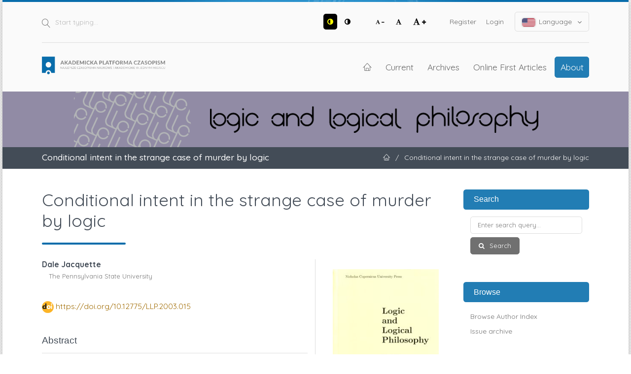

--- FILE ---
content_type: text/html; charset=utf-8
request_url: https://apcz.umk.pl/LLP/article/view/LLP.2003.015
body_size: 8727
content:
<!DOCTYPE html>
<html lang="en-US" xml:lang="en-US">
<head>
	<meta charset="utf-8">
	<meta name="viewport" content="width=device-width, initial-scale=1.0">
	<title>
		Conditional intent in the strange case of murder by logic
							| Logic and Logical Philosophy
			</title>

	
<link rel="preconnect" href="https://fonts.gstatic.com">
<link href="https://fonts.googleapis.com/css2?family=Quicksand:wght@400..700&display=swap" rel="stylesheet"> 
<meta name="generator" content="Open Journal Systems 3.3.0.19">
<link rel="schema.DC" href="http://purl.org/dc/elements/1.1/" />
<meta name="DC.Creator.PersonalName" content="Dale Jacquette"/>
<meta name="DC.Date.created" scheme="ISO8601" content="2003-11-23"/>
<meta name="DC.Date.dateSubmitted" scheme="ISO8601" content="2013-08-23"/>
<meta name="DC.Date.issued" scheme="ISO8601" content="2003-11-23"/>
<meta name="DC.Date.modified" scheme="ISO8601" content="2015-09-07"/>
<meta name="DC.Description" xml:lang="en" content="The concept of conditional intent is pervasive in practical reasoning and action. Although conditional intent has not received the detailed attention it deserves, it is worth remarking that much if not most of the intentions we formulate and on the basis of which we act or try to act are conditional in logical form."/>
<meta name="DC.Format" scheme="IMT" content="application/pdf"/>
<meta name="DC.Identifier" content="LLP.2003.015"/>
<meta name="DC.Identifier.pageNumber" content="301-316"/>
<meta name="DC.Identifier.DOI" content="10.12775/LLP.2003.015"/>
<meta name="DC.Identifier.URI" content="https://apcz.umk.pl/LLP/article/view/LLP.2003.015"/>
<meta name="DC.Language" scheme="ISO639-1" content="en"/>
<meta name="DC.Rights" content="Copyright (c) 2017 Logic and Logical Philosophy"/>
<meta name="DC.Rights" content=""/>
<meta name="DC.Source" content="Logic and Logical Philosophy"/>
<meta name="DC.Source.ISSN" content="2300-9802"/>
<meta name="DC.Source.Issue" content="11-12"/>
<meta name="DC.Source.URI" content="https://apcz.umk.pl/LLP"/>
<meta name="DC.Title" content="Conditional intent in the strange case of murder by logic"/>
<meta name="DC.Type" content="Text.Serial.Journal"/>
<meta name="DC.Type" xml:lang="en" content=""/>
<meta name="DC.Type.articleType" content="Articles"/>
<meta name="gs_meta_revision" content="1.1"/>
<meta name="citation_journal_title" content="Logic and Logical Philosophy"/>
<meta name="citation_journal_abbrev" content="LLP"/>
<meta name="citation_issn" content="2300-9802"/> 
<meta name="citation_author" content="Dale Jacquette"/>
<meta name="citation_author_institution" content="The Pennsylvania State University"/>
<meta name="citation_title" content="Conditional intent in the strange case of murder by logic"/>
<meta name="citation_language" content="en"/>
<meta name="citation_date" content="2003/11/23"/>
<meta name="citation_issue" content="11-12"/>
<meta name="citation_firstpage" content="301"/>
<meta name="citation_lastpage" content="316"/>
<meta name="citation_doi" content="10.12775/LLP.2003.015"/>
<meta name="citation_abstract_html_url" content="https://apcz.umk.pl/LLP/article/view/LLP.2003.015"/>
<meta name="citation_pdf_url" content="https://apcz.umk.pl/LLP/article/download/LLP.2003.015/1462"/>
<meta name="citation_reference" content="David H. Sanford, If P, Then Q: Conditionals and the Foundations of Reasoning (London: Routledge, 1989), especially pp. 87–100 in the chapter on ‘Belief and Probability’."/>
<meta name="citation_reference" content="E.W. Adams, ‘Probability and the Logic of Conditionals’, in Aspects of Inductive Inference, edited by Patrick Suppes and Jaakko Hintikka (Amsterdam: North-Holland, 1968), pp. 265–316."/>
<meta name="citation_reference" content="Alan Gibbard, ‘Indicative Conditionals and Conditional Probability’, in Ifs: Conditionals, Belief, Decision, Chance, and Time, edited by W. L. Harper, Robert Stalnaker, and C.T. Pearce, Dordrecht: Reidel Publishing, 1981, pp. 253–256."/>
	<link rel="stylesheet" href="https://apcz.umk.pl/LLP/$$$call$$$/page/page/css?name=stylesheet" type="text/css" /><link rel="stylesheet" href="https://apcz.umk.pl/lib/pkp/styles/fontawesome/fontawesome.css?v=3.3.0.19" type="text/css" /><link rel="stylesheet" href="https://apcz.umk.pl/plugins/themes/netCreateBTheme/assets/vendor/bootstrap-4.6.0/bootstrap.min.css?v=3.3.0.19" type="text/css" /><link rel="stylesheet" href="https://apcz.umk.pl/plugins/themes/netCreateBTheme/assets/vendor/linearicons-free-v1.0.0/style.min.css?v=3.3.0.19" type="text/css" /><link rel="stylesheet" href="https://apcz.umk.pl/plugins/themes/netCreateBTheme/assets/css/theme.css?v=3.3.0.19" type="text/css" /><link rel="stylesheet" href="https://apcz.umk.pl/plugins/themes/netCreateJournalBTheme/assets/css/theme.css?v=3.3.0.19" type="text/css" /><style type="text/css">#headerImage { display: block; background-color: #918BA5; }</style><style type="text/css">#headerImage { display: block; background-image: url("https://apcz.umk.pl/public/journals/52/pageHeaderLogoImage_en_US.png"); }</style><link rel="stylesheet" href="https://apcz.umk.pl/plugins/generic/citations/css/citations.css?v=3.3.0.19" type="text/css" /><link rel="stylesheet" href="https://apcz.umk.pl/plugins/generic/orcidProfile/css/orcidProfile.css?v=3.3.0.19" type="text/css" /><link rel="stylesheet" href="https://apcz.umk.pl/plugins/generic/netCreatePublicationPage/assets/css/main.css?v=3.3.0.19" type="text/css" />
</head>
<body class="d-flex flex-column pkp_page_article pkp_op_view has_site_logo" dir="ltr">

    <div class="flex-shrink-0 flex-grow-1 d-flex flex-column pkp_structure_page" id="container">

                
<nav class="sr-only-nav" aria-label="Jump to content links">
    <a class="sr-only sr-only-focusable" href="#pkp_content_main">Skip to main content</a>
    <a class="sr-only sr-only-focusable" href="#navbar">Skip to main navigation menu</a>
        <a class="sr-only sr-only-focusable" href="#pkp_content_footer">Skip to site footer</a>
</nav>

        <header class="container" id="headerDefault" role="banner">
            <div class="row">
                <div class="col-12">
                    <div class="d-flex justify-content-between top-menu">

                        <div id="topSearch">
                            <form method="post" action="https://apcz.umk.pl/LLP/search/search" role="search">
                                <label for="topSearch_query" class="sr-only">Start typing</label>
                                <button type="submit" class="button">
                                    <i class="lnr lnr-magnifier"></i>
                                    <span class="sr-only">Search</span>
                                </button>
                                <input type="text" onclick="this.value = '';" name="query" id="topSearch_query" size="15" maxlength="255" required placeholder="Start typing..." class="field" />
                            </form>
                        </div>

                        <div id="topMenuWrapper" class="d-sm-flex">
                            <ul class="pkp_nav_list accessibility-menu" id="topMenuAccesibility">
                                <li class="style">
                                    <button type="button" class="style_contrast" title="##plugins.themes.netCreateBTheme.menu.accessibility.style.contrast##">
                                        <i class="fa fa-adjust"></i>
                                    </button>
                                    <button type="button" class="style_normal" title="##plugins.themes.netCreateBTheme.menu.accessibility.style.normal##">
                                        <i class="fa fa-adjust"></i>
                                    </button>
                                </li>
                                <li class="font-size">
                                    <button type="button" class="font-size_decrease" title="Decrease font size">
                                        <i class="fa fa-font"></i>
                                        <i class="fa fa-minus"></i>
                                    </button>
                                    <button type="button" class="font-size_normal" title="Set normal font size">
                                        <i class="fa fa-font"></i>
                                    </button>
                                    <button type="button" class="font-size_increase" title="Increase font size">
                                        <i class="fa fa-font"></i>
                                        <i class="fa fa-plus"></i>
                                    </button>
                                </li>
                            </ul>
                            <div class="d-none d-sm-flex">
                                	<ul id="" class=" pkp_nav_list">
						

								<li class="">
				<a href="https://apcz.umk.pl/LLP/user/register">
					Register
				</a>
							</li>
								<li class="">
				<a href="https://apcz.umk.pl/LLP/login">
					Login
				</a>
							</li>
									
						
	</ul>

                                                                    <ul class="pkp_nav_list language-menu">
                                        <li>
                                            <a href="https://apcz.umk.pl/LLP/index#language-dropdown">
                                                <i class="ico-locale ico-locale-en_US"></i>
                                                Language
                                                <i class="fa fa-angle-down dropdown-ico"></i>
                                            </a>
                                            <ul id="language-dropdown">
                                                                                                    <li class=" current" lang="en-US">
                                                        <a href="https://apcz.umk.pl/LLP/user/setLocale/en_US?source=%2FLLP%2Farticle%2Fview%2FLLP.2003.015">
                                                            <i class="ico-locale ico-locale-en_US"></i>
                                                            English
                                                        </a>
                                                    </li>
                                                                                                    <li class="" lang="pl-PL">
                                                        <a href="https://apcz.umk.pl/LLP/user/setLocale/pl_PL?source=%2FLLP%2Farticle%2Fview%2FLLP.2003.015">
                                                            <i class="ico-locale ico-locale-pl_PL"></i>
                                                            Język Polski
                                                        </a>
                                                    </li>
                                                                                            </ul>
                                        </li>
                                    </ul>
                                                            </div>
                        </div>

                    </div>
                    <div class="d-flex justify-content-between align-items-center align-items-lg-stretch main-menu">

                        <a href="https://apcz.umk.pl/" title="Home" class="logo"></a>

                                                <nav id="navbar">
    <div id="navbarToggleWrapper">
        <div class="container-fluid">
            <ul class="menu">
                <li>
                    <a href="" type="button" id="navbarToggle">
                        <span>
                            <span></span>
                            <span></span>
                            <span></span>
                            <span></span>
                        </span>
                        <b>Menu</b>
                    </a>
                </li>
            </ul>
        </div>
    </div>
    <div id="navbarMenuWrapper">
        <div class="container-md d-flex flex-column flex-sm-row justify-content-center justify-content-sm-end align-items-center align-content-lg-start">
                        	<ul id="navbarMenu" class="pkp_navigation_main longmenu pkp_nav_list">
						<li class="home-link">
        <a href="https://apcz.umk.pl/LLP" title="Home" class="homelink">
        <i class="lnr lnr-home"></i>
        <span class="sr-only">Home</span>
    </a>
</li>

								<li class="primary">
				<a href="https://apcz.umk.pl/LLP/issue/current">
					Current
				</a>
							</li>
								<li class="primary">
				<a href="https://apcz.umk.pl/LLP/issue/archive">
					Archives
				</a>
							</li>
								<li class="primary">
				<a href="https://apcz.umk.pl/LLP/issue/toc/267">
					Online First Articles
				</a>
							</li>
															<li class="primary">
				<a href="https://apcz.umk.pl/LLP/about">
					About
				</a>
									<ul>
																					<li class="primary">
									<a href="https://apcz.umk.pl/LLP/about">
										About the Journal
									</a>
								</li>
																												<li class="primary">
									<a href="https://apcz.umk.pl/LLP/about/submissions">
										Submissions
									</a>
								</li>
																												<li class="primary">
									<a href="https://apcz.umk.pl/LLP/about/editorialTeam">
										Editorial Team
									</a>
								</li>
																												<li class="primary">
									<a href="https://apcz.umk.pl/LLP/Rada">
										Advisory Board
									</a>
								</li>
																												<li class="primary">
									<a href="https://apcz.umk.pl/LLP/proces_recenzji">
										Peer Review Process
									</a>
								</li>
																												<li class="primary">
									<a href="https://apcz.umk.pl/LLP/Komitet">
										Logic and Logical Philosophy Committee
									</a>
								</li>
																												<li class="primary">
									<a href="https://apcz.umk.pl/LLP/open_access">
										Open Access Policy
									</a>
								</li>
																												<li class="primary">
									<a href="https://apcz.umk.pl/LLP/about/privacy">
										Privacy Statement
									</a>
								</li>
																												<li class="primary">
									<a href="https://apcz.umk.pl/LLP/about/contact">
										Contact
									</a>
								</li>
																		</ul>
							</li>
		
						
	</ul>

        </div>
        <div id="navbarMenuAdditionalWrapperLower">
            <div class="container-fluid">
                	<ul id="apczMenuList" class="pkp_navigation_user pkp_nav_list">
						

								<li class="profile">
				<a href="https://apcz.umk.pl/LLP/user/register">
					Register
				</a>
							</li>
								<li class="profile">
				<a href="https://apcz.umk.pl/LLP/login">
					Login
				</a>
							</li>
									
						
	</ul>

                                    <ul class="pkp_navigation_language pkp_nav_list">
                        <li class="language-title">
                            <div class="mt-4">Language:</div>
                        </li>
                                                    <li class="profile locale_en_US current" lang="en-US">
                                <a href="https://apcz.umk.pl/LLP/user/setLocale/en_US?source=%2FLLP%2Farticle%2Fview%2FLLP.2003.015">
                                    <i class="ico-locale ico-locale-en_US"></i>
                                    English
                                </a>
                            </li>
                                                    <li class="profile locale_pl_PL" lang="pl-PL">
                                <a href="https://apcz.umk.pl/LLP/user/setLocale/pl_PL?source=%2FLLP%2Farticle%2Fview%2FLLP.2003.015">
                                    <i class="ico-locale ico-locale-pl_PL"></i>
                                    Język Polski
                                </a>
                            </li>
                                            </ul>
                            </div>
        </div>
    </div>
</nav>
                    </div>
                </div>
            </div>
        </header>

                                    <a href="https://apcz.umk.pl/LLP/index" title="Home" id="headerImage">
                    <h1 class="sr-only">Logic and Logical Philosophy</h1>
                </a>
                    
                
                                                                                                                                            <div class="breadcrumbs-main" role="navigation">
                    <div class="container">
                        <div class="row">
                                                        <div class="col-12 col-md-6 order-2 order-md-1">
                                <div class="h5 m-0 text-center text-md-left">
                                    Conditional intent in the strange case of murder by logic
                                </div>
                            </div>
                                                                                    <div class="col-12 col-md-6 pb-4 pb-md-0 order-1 order-md-2">
                                <div class="m-0 text-center text-md-right">
                                    <ul>
                                                                                    <li>
                                                <a href="https://apcz.umk.pl/LLP/index">
                                                    <i class="lnr lnr-home"></i>
                                                    <span class="sr-only">Home</span>
                                                </a>
                                            </li>
                                                                                        <li class="sep">/</li>
                                            <li>
                                                Conditional intent in the strange case of murder by logic
                                            </li>
                                                                            </ul>
                                </div>
                            </div>
                                                    </div>
                    </div>
                </div>
                    
        <main role="main">

                        <div id="body" class="flex-shrink-0 flex-grow-1  breadcrumbs-main-visible">
                <div class="container py-5">
                    <div class="row">
                        <div class="col">
                            <div id="pkp_content_main"></div>
            
<div class="page page_article">
			<nav class="cmp_breadcrumbs" role="navigation" aria-label="You are here:">
	<ol>
		<li>
			<a href="https://apcz.umk.pl/LLP/index">
				Home
			</a>
			<span class="separator">/</span>
		</li>
		<li>
			<a href="https://apcz.umk.pl/LLP/issue/archive">
				Archives
			</a>
			<span class="separator">/</span>
		</li>
					<li>
				<a href="https://apcz.umk.pl/LLP/issue/view/163">
					No. 11-12 (2003)
				</a>
				<span class="separator">/</span>
			</li>
				<li class="current" aria-current="page">
			<span aria-current="page">
									Articles
							</span>
		</li>
	</ol>
</nav>
	
		  	 <article class="article-details obj_article_details">

		
	<div class="h0 h_with_underline">
		<h1 class="page_title">
			Conditional intent in the strange case of murder by logic
		</h1>

			</div>

	<div class="row entry-wrapper">
		<div class="col-12 col-sm-8 main_entry">

							<section class="item authors">
					<h2 class="pkp_screen_reader">Authors</h2>
					<ul class="authors">
											<li>
							<span class="name">
								Dale Jacquette
							</span>
															<span class="affiliation">
									The Pennsylvania State University
																	</span>
																				</li>
										</ul>
				</section>
			
																												<section class="item doi">
						<h2 class="label">
														DOI:
						</h2>
						<span class="value">
							<a href="https://doi.org/10.12775/LLP.2003.015">
								https://doi.org/10.12775/LLP.2003.015
							</a>
						</span>
					</section>
							
						
										<section class="item abstract">
					<h2 class="label">Abstract</h2>
					The concept of conditional intent is pervasive in practical reasoning and action. Although conditional intent has not received the detailed attention it deserves, it is worth remarking that much if not most of the intentions we formulate and on the basis of which we act or try to act are conditional in logical form.
				</section>
			
			

																			
										<section class="item references">
					<h2 class="label">
						References
					</h2>
					<div class="value">
																					<p>David H. Sanford, If P, Then Q: Conditionals and the Foundations of Reasoning (London: Routledge, 1989), especially pp. 87–100 in the chapter on ‘Belief and Probability’. </p>
															<p>E.W. Adams, ‘Probability and the Logic of Conditionals’, in Aspects of Inductive Inference, edited by Patrick Suppes and Jaakko Hintikka (Amsterdam: North-Holland, 1968), pp. 265–316. </p>
															<p>Alan Gibbard, ‘Indicative Conditionals and Conditional Probability’, in Ifs: Conditionals, Belief, Decision, Chance, and Time, edited by W. L. Harper, Robert Stalnaker, and C.T. Pearce, Dordrecht: Reidel Publishing, 1981, pp. 253–256. </p>
																		</div>
				</section>
			
		</div><!-- .main_entry -->

		<div class="col-12 col-sm-4 entry_details">

										<div class="item cover_image">
					<div class="sub_item">
													<a href="https://apcz.umk.pl/LLP/issue/view/163">
								<img src="https://apcz.umk.pl/public/journals/52/cover_issue_163_en_US.jpg" alt="Logic and Logical Philosophy">
							</a>
											</div>
				</div>
			
										<div class="item galleys">
					<h2 class="pkp_screen_reader">
						Downloads
					</h2>
					<ul class="value galleys_links">
													<li>
								
	
							

<a class="obj_galley_link pdf" href="https://apcz.umk.pl/LLP/article/view/LLP.2003.015/1462">

		
	PDF

	</a>
							</li>
											</ul>
				</div>
						
			

						<div class="item published">
				<section class="sub_item">
					<h2 class="label">
						Published
					</h2>
					<div class="value">
																			<span>2003-11-23</span>
																	</div>
				</section>
							</div>
			
										<div class="item citation">
					<section class="sub_item citation_display">
						<h2 class="label">
							How to Cite
						</h2>
						<div class="value">
							<div id="citationOutput" role="region" aria-live="polite">
								<div class="csl-bib-body">
  <div class="csl-entry"><div class="csl-left-margin">1. </div><div class="csl-right-inline">JACQUETTE, Dale. Conditional intent in the strange case of murder by logic. <i>Logic and Logical Philosophy</i>. Online. 23 November 2003. No. 11-12, pp. 301-316. [Accessed 14 January 2026]. DOI 10.12775/LLP.2003.015. </div></div>
</div>
							</div>
							<div class="citation_formats">
								<button class="cmp_button citation_formats_button" aria-controls="cslCitationFormats" aria-expanded="false" data-csl-dropdown="true">
									More Citation Formats
								</button>
								<div id="cslCitationFormats" class="citation_formats_list" aria-hidden="true">
									<ul class="citation_formats_styles">
																					<li>
												<a
													aria-controls="citationOutput"
													href="https://apcz.umk.pl/LLP/citationstylelanguage/get/iso690-numeric-en?submissionId=1516&amp;publicationId=1412"
													data-load-citation
													data-json-href="https://apcz.umk.pl/LLP/citationstylelanguage/get/iso690-numeric-en?submissionId=1516&amp;publicationId=1412&amp;return=json"
												>
													ISO 690
												</a>
											</li>
																					<li>
												<a
													aria-controls="citationOutput"
													href="https://apcz.umk.pl/LLP/citationstylelanguage/get/acm-sig-proceedings?submissionId=1516&amp;publicationId=1412"
													data-load-citation
													data-json-href="https://apcz.umk.pl/LLP/citationstylelanguage/get/acm-sig-proceedings?submissionId=1516&amp;publicationId=1412&amp;return=json"
												>
													ACM
												</a>
											</li>
																					<li>
												<a
													aria-controls="citationOutput"
													href="https://apcz.umk.pl/LLP/citationstylelanguage/get/acs-nano?submissionId=1516&amp;publicationId=1412"
													data-load-citation
													data-json-href="https://apcz.umk.pl/LLP/citationstylelanguage/get/acs-nano?submissionId=1516&amp;publicationId=1412&amp;return=json"
												>
													ACS
												</a>
											</li>
																					<li>
												<a
													aria-controls="citationOutput"
													href="https://apcz.umk.pl/LLP/citationstylelanguage/get/apa?submissionId=1516&amp;publicationId=1412"
													data-load-citation
													data-json-href="https://apcz.umk.pl/LLP/citationstylelanguage/get/apa?submissionId=1516&amp;publicationId=1412&amp;return=json"
												>
													APA
												</a>
											</li>
																					<li>
												<a
													aria-controls="citationOutput"
													href="https://apcz.umk.pl/LLP/citationstylelanguage/get/associacao-brasileira-de-normas-tecnicas?submissionId=1516&amp;publicationId=1412"
													data-load-citation
													data-json-href="https://apcz.umk.pl/LLP/citationstylelanguage/get/associacao-brasileira-de-normas-tecnicas?submissionId=1516&amp;publicationId=1412&amp;return=json"
												>
													ABNT
												</a>
											</li>
																					<li>
												<a
													aria-controls="citationOutput"
													href="https://apcz.umk.pl/LLP/citationstylelanguage/get/chicago-author-date?submissionId=1516&amp;publicationId=1412"
													data-load-citation
													data-json-href="https://apcz.umk.pl/LLP/citationstylelanguage/get/chicago-author-date?submissionId=1516&amp;publicationId=1412&amp;return=json"
												>
													Chicago
												</a>
											</li>
																					<li>
												<a
													aria-controls="citationOutput"
													href="https://apcz.umk.pl/LLP/citationstylelanguage/get/harvard-cite-them-right?submissionId=1516&amp;publicationId=1412"
													data-load-citation
													data-json-href="https://apcz.umk.pl/LLP/citationstylelanguage/get/harvard-cite-them-right?submissionId=1516&amp;publicationId=1412&amp;return=json"
												>
													Harvard
												</a>
											</li>
																					<li>
												<a
													aria-controls="citationOutput"
													href="https://apcz.umk.pl/LLP/citationstylelanguage/get/ieee?submissionId=1516&amp;publicationId=1412"
													data-load-citation
													data-json-href="https://apcz.umk.pl/LLP/citationstylelanguage/get/ieee?submissionId=1516&amp;publicationId=1412&amp;return=json"
												>
													IEEE
												</a>
											</li>
																					<li>
												<a
													aria-controls="citationOutput"
													href="https://apcz.umk.pl/LLP/citationstylelanguage/get/modern-language-association?submissionId=1516&amp;publicationId=1412"
													data-load-citation
													data-json-href="https://apcz.umk.pl/LLP/citationstylelanguage/get/modern-language-association?submissionId=1516&amp;publicationId=1412&amp;return=json"
												>
													MLA
												</a>
											</li>
																					<li>
												<a
													aria-controls="citationOutput"
													href="https://apcz.umk.pl/LLP/citationstylelanguage/get/turabian-fullnote-bibliography?submissionId=1516&amp;publicationId=1412"
													data-load-citation
													data-json-href="https://apcz.umk.pl/LLP/citationstylelanguage/get/turabian-fullnote-bibliography?submissionId=1516&amp;publicationId=1412&amp;return=json"
												>
													Turabian
												</a>
											</li>
																					<li>
												<a
													aria-controls="citationOutput"
													href="https://apcz.umk.pl/LLP/citationstylelanguage/get/vancouver?submissionId=1516&amp;publicationId=1412"
													data-load-citation
													data-json-href="https://apcz.umk.pl/LLP/citationstylelanguage/get/vancouver?submissionId=1516&amp;publicationId=1412&amp;return=json"
												>
													Vancouver
												</a>
											</li>
																			</ul>
																			<div class="label">
											Download Citation
										</div>
										<ul class="citation_formats_styles">
																							<li>
													<a href="https://apcz.umk.pl/LLP/citationstylelanguage/download/ris?submissionId=1516&amp;publicationId=1412">
														<span class="fa fa-download"></span>
														Endnote/Zotero/Mendeley (RIS)
													</a>
												</li>
																							<li>
													<a href="https://apcz.umk.pl/LLP/citationstylelanguage/download/bibtex?submissionId=1516&amp;publicationId=1412">
														<span class="fa fa-download"></span>
														BibTeX
													</a>
												</li>
																					</ul>
																	</div>
							</div>
						</div>
					</section>
				</div>
			
										<div class="item issue">

											<section class="sub_item">
							<h2 class="label">
								Issue
							</h2>
							<div class="value">
								<a class="title" href="https://apcz.umk.pl/LLP/issue/view/163">
									No. 11-12 (2003)
								</a>
							</div>
						</section>
					
											<section class="sub_item">
							<h2 class="label">
								Section
							</h2>
							<div class="value">
								Articles
							</div>
						</section>
					
									</div>
			
															
						
			<section class="item stats">
    <h3 class="label">
        Stats
    </h3>
    <div class="value">
        <p>
            Number of views and downloads: 560
            <br>
            Number of citations: 0
        </p>
    </div>
</section><div class="item citations-container" data-image-path="https://apcz.umk.pl/plugins/generic/citations/images/" data-citations-url="https://apcz.umk.pl/LLP/citations/get?citationsId=10.12775%2FLLP.2003.015&amp;citationsShowList=&amp;citationsProvider=crossref"
     data-citations-provider="crossref" data-citations-total="" data-citations-list=""
     data-show-google="0" data-show-pmc="0">
	<div id="citations-loader"></div>
	<div class="citations-count">
		<div class="citations-count-crossref">
			<img class="img-fluid" src="https://apcz.umk.pl/plugins/generic/citations/images/crossref.png" alt="Crossref"/>
			<div class="badge_total"></div>
		</div>
		<div class="citations-count-scopus">
			<img src="https://apcz.umk.pl/plugins/generic/citations/images/scopus.png" alt="Scopus"/>
			<br/>
			<span class="badge_total"></span>
		</div>
		<div class="citations-count-google">
			<a href="https://scholar.google.com/scholar?q=10.12775/LLP.2003.015" target="_blank" rel="noreferrer">
				<img src="https://apcz.umk.pl/plugins/generic/citations/images/scholar.png" alt="Google Scholar"/>
			</a>
		</div>
		<div class="citations-count-pmc">
			<a href="http://europepmc.org/search?scope=fulltext&query=(REF:10.12775/LLP.2003.015)" target="_blank" rel="noreferrer">
				<img src="https://apcz.umk.pl/plugins/generic/citations/images/pmc.png" alt="Europe PMC"/>
				<br/>
				<span class="badge_total"></span>
			</a>
		</div>
	</div>
	<div class="citations-list"></div>
    </div>


		</div><!-- .entry_details -->
	</div><!-- .row -->

</article>

	

</div><!-- .page -->

                        </div><!-- .col -->

                                                                                                                                        <div class="col-12 col-lg-3 pt-5 pt-lg-0 mt-5 mt-lg-0" id="sidebarWrapper">
                                    <div id="sidebar" class="pkp_structure_sidebar left" role="complementary" aria-label="Sidebar">
                                        <div id="rightSidebar">
                                            	<div class="pkp_block block_netcreatenavigationblockplugin" id="block_netcreatenavigationblockplugin">
		<h2 class="title">Search</h2>

		<div class="content">
			<form class="cmp_form block_netcreatenavigationblockplugin_form" id="block_netcreatenavigationblockplugin_form" method="post" action="https://apcz.umk.pl/LLP/search/search">

				<fieldset class="fields">
					<legend class="pkp_screen_reader">Search</legend>

					<div class="query">
						<label for="block_netcreatenavigationblockplugin_query">
							<span class="label pkp_screen_reader">
								Enter search query
							</span>
							<input type="text" name="query" id="block_netcreatenavigationblockplugin_query" value="" maxlength="90" required aria-required="true" placeholder="Enter search query...">
						</label>
					</div>

					<div class="buttons">
						<button type="submit" class="submit">
							Search
						</button>
					</div>

				</fieldset>

			</form>
		</div>

		<h2 class="title">Browse</h2>

		<div class="content">
			<ul>
				<li><a href="https://apcz.umk.pl/LLP/search/authors">Browse Author Index</a></li>
				<li><a href="https://apcz.umk.pl/LLP/issue/archive">Issue archive</a></li>
				
			</ul>
		</div>
	</div>
<div class="pkp_block block_netcreateuserblockplugin" id="block_netcreateuserblockplugin">
	<h2 class="title">
					User
			</h2>

	<div class="content">
					<form class="cmp_form block_netcreateuserblockplugin_form" id="block_netcreateuserblockplugin_form" method="post" action="https://apcz.umk.pl/LLP/login/signIn">

				<fieldset class="fields">
					<legend class="pkp_screen_reader">User</legend>

					<div class="user-username">
						<label for="block_netcreatenavigationblockplugin_username">
							<span class="label">
								Username
								<span class="required" aria-hidden="true" title="This field is required.">*</span>
								<span class="pkp_screen_reader">
									Required
								</span>
							</span>
							<input type="text" name="username" id="block_netcreatenavigationblockplugin_username" value="" maxlength="255" required aria-required="true" placeholder="Username...">
						</label>
					</div>

					<div class="user-password">
						<label for="block_netcreatenavigationblockplugin_password">
							<span class="label">
								Password
								<span class="required" aria-hidden="true" title="This field is required.">*</span>
								<span class="pkp_screen_reader">
									Required
								</span>
							</span>
							<input type="password" name="password" id="block_netcreatenavigationblockplugin_password" value="" maxlength="100" required aria-required="true" placeholder="Password...">
						</label>
					</div>

					<div class="user-remember checkbox">
						<label>
							<input type="checkbox" id="block_netcreatenavigationblockplugin_remember" name="remember" value="1" />
							<span class="label">
								Remember me
							</span>
						</label>
					</div>

					<div class="buttons">
						<button type="submit" class="submit">
							Login
						</button>
					</div>

				</fieldset>

			</form>
			</div>
</div>
<div class="pkp_block block_web_feed">
	<h2 class="title">Current Issue</h2>
	<div class="content">
		<ul>
			<li>
				<a href="https://apcz.umk.pl/LLP/gateway/plugin/WebFeedGatewayPlugin/atom">
					<img src="https://apcz.umk.pl/lib/pkp/templates/images/atom.svg" alt="Atom logo">
				</a>
			</li>
			<li>
				<a href="https://apcz.umk.pl/LLP/gateway/plugin/WebFeedGatewayPlugin/rss2">
					<img src="https://apcz.umk.pl/lib/pkp/templates/images/rss20_logo.svg" alt="RSS2 logo">
				</a>
			</li>
			<li>
				<a href="https://apcz.umk.pl/LLP/gateway/plugin/WebFeedGatewayPlugin/rss">
					<img src="https://apcz.umk.pl/lib/pkp/templates/images/rss10_logo.svg" alt="RSS1 logo">
				</a>
			</li>
		</ul>
	</div>
</div>
<div class="pkp_block block_information">
	<h2 class="title">Information</h2>
	<div class="content">
		<ul>
							<li>
					<a href="https://apcz.umk.pl/LLP/information/readers">
						For Readers
					</a>
				</li>
										<li>
					<a href="https://apcz.umk.pl/LLP/information/authors">
						For Authors
					</a>
				</li>
										<li>
					<a href="https://apcz.umk.pl/LLP/information/librarians">
						For Librarians
					</a>
				</li>
					</ul>
	</div>
</div>
	<div class="pkp_block block_netCreateNewsletterBlock">
		<h2 class="title">Newsletter</h2>
		<div class="content">

			<div class="cmp_form">

				<fieldset class="fields">

					<div class="buttons">
						<a class="cmp_button" href="https://apcz.umk.pl/LLP/newsletter/subscribe" style="margin-left: 0">
							Subscribe
						</a>

						<a href="https://apcz.umk.pl/LLP/newsletter/unsubscribe">
							Unsubscribe
						</a>
					</div>

				</fieldset>

			</div>

		</div>
	</div>
<div class="pkp_block block_language">
	<h2 class="title">
		Language
	</h2>

	<div class="content">
		<ul>
							<li class="locale_en_US current" lang="en-US">
					<a href="https://apcz.umk.pl/LLP/user/setLocale/en_US?source=%2FLLP%2Farticle%2Fview%2FLLP.2003.015">
						English
					</a>
				</li>
							<li class="locale_pl_PL" lang="pl-PL">
					<a href="https://apcz.umk.pl/LLP/user/setLocale/pl_PL?source=%2FLLP%2Farticle%2Fview%2FLLP.2003.015">
						Język Polski
					</a>
				</li>
					</ul>
	</div>
</div><!-- .block_language -->

                                        </div>
                                    </div><!-- #sidebar -->
                                </div>
                                                    
                    </div><!-- .row -->
                </div><!-- .container -->

                <!-- Separator -->
                <div class="py-4"></div>
            </div><!-- #body -->

        </main>


        <footer class="mt-auto pkp_structure_footer_wrapper" role="contentinfo">
            <div id="pkp_content_footer"></div>

            <div class="container pt-3" id="footerOjs">

    <a href="#container" class="btn-top">
        <i class="fa fa-angle-up"></i>
        <span class="sr-only">Up</span>
    </a>

    <div class="row">
        <div class="col py-5">

            <div class="row mb-5 pkp_footer_logo">
                <div class="col-12 col-sm-6 col-md-3">
                    <img src="https://apcz.umk.pl/plugins/themes/netCreateBTheme/assets/images/theme/logo.png" alt="" height="30">
                </div>
            </div>

            <div class="row">
                <div class="col-12 col-sm-6 col-md-3 text-center">
                                            <p class="h4">Akademicka Platforma Czasopism</p>
                                        <p>Najlepsze czasopisma naukowe i akademickie w jednym miejscu</p>
                    <p><a href="https://apcz.umk.pl/">apcz.umk.pl</a></p>
                </div>
                                <div class="col-12 col-sm-6 col-md-9 footer-partners mt-5 mt-sm-0">
                    <div class="pl-4">
                                                    <p class="h4 mb-4">Partners</p>
                        
                        

                        <div class="row row-cols-1 row-cols-sm-2 row-cols-md-3">
                            <div class="col">
                                <ul class="mb-0">
                                                                                                                                                            <li>
                                        <a href="https://apcz.umk.pl/index/partners/view/1" class="">
                                             Akademia Ignatianum w Krakowie
                                        </a>
                                    </li>
                                                                                                                                <li>
                                        <a href="https://apcz.umk.pl/index/partners/view/2" class="">
                                             Akademickie Towarzystwo Andragogiczne
                                        </a>
                                    </li>
                                                                                                                                <li>
                                        <a href="https://apcz.umk.pl/index/partners/view/3" class="">
                                             Fundacja Copernicus na rzecz Rozwoju Badań Naukowych
                                        </a>
                                    </li>
                                                                                                                                <li>
                                        <a href="https://apcz.umk.pl/index/partners/view/4" class="">
                                            Instytut Historii im. Tadeusza Manteuffla Polskiej Akademii Nauk
                                        </a>
                                    </li>
                                                                                                                                <li>
                                        <a href="https://apcz.umk.pl/index/partners/view/5" class="">
                                             Instytut Kultur Śródziemnomorskich i Orientalnych PAN
                                        </a>
                                    </li>
                                                                                                                                <li>
                                        <a href="https://apcz.umk.pl/index/partners/view/23" class="">
                                            Instytut Tomistyczny
                                        </a>
                                    </li>
                                                                                                                                <li>
                                        <a href="https://apcz.umk.pl/index/partners/view/6" class="">
                                             Karmelitański Instytut Duchowości w Krakowie
                                        </a>
                                    </li>
                                                                                                                                <li>
                                        <a href="https://apcz.umk.pl/index/partners/view/20" class="">
                                            Ministerstwo Kultury i Dziedzictwa Narodowego
                                        </a>
                                    </li>
                                                                                                                                    </ul>
                                    </div>
                                    <div class="col">
                                        <ul class="mb-0">
                                                                    <li>
                                        <a href="https://apcz.umk.pl/index/partners/view/7" class="">
                                            Państwowa Akademia Nauk Stosowanych w Krośnie
                                        </a>
                                    </li>
                                                                                                                                <li>
                                        <a href="https://apcz.umk.pl/index/partners/view/18" class="">
                                            Państwowa Akademia Nauk Stosowanych we Włocławku
                                        </a>
                                    </li>
                                                                                                                                <li>
                                        <a href="https://apcz.umk.pl/index/partners/view/8" class="">
                                             Państwowa Wyższa Szkoła Zawodowa im. Stanisława Pigonia w Krośnie
                                        </a>
                                    </li>
                                                                                                                                <li>
                                        <a href="https://apcz.umk.pl/index/partners/view/22" class="">
                                            Polska Fundacja Przemysłu Kosmicznego
                                        </a>
                                    </li>
                                                                                                                                <li>
                                        <a href="https://apcz.umk.pl/index/partners/view/9" class="">
                                             Polskie Towarzystwo Ekonomiczne
                                        </a>
                                    </li>
                                                                                                                                <li>
                                        <a href="https://apcz.umk.pl/index/partners/view/10" class="">
                                             Polskie Towarzystwo Ludoznawcze
                                        </a>
                                    </li>
                                                                                                                                <li>
                                        <a href="https://apcz.umk.pl/index/partners/view/11" class="">
                                             Towarzystwo Miłośników Torunia
                                        </a>
                                    </li>
                                                                                                                                <li>
                                        <a href="https://apcz.umk.pl/index/partners/view/12" class="">
                                             Towarzystwo Naukowe w Toruniu
                                        </a>
                                    </li>
                                                                                                                                <li>
                                        <a href="https://apcz.umk.pl/index/partners/view/13" class="">
                                             Uniwersytet im. Adama Mickiewicza w Poznaniu
                                        </a>
                                    </li>
                                                                                                                                    </ul>
                                    </div>
                                    <div class="col">
                                        <ul class="mb-0">
                                                                    <li>
                                        <a href="https://apcz.umk.pl/index/partners/view/21" class="">
                                            Uniwersytet Komisji Edukacji Narodowej w Krakowie
                                        </a>
                                    </li>
                                                                                                                                <li>
                                        <a href="https://apcz.umk.pl/index/partners/view/14" class="">
                                             Uniwersytet Mikołaja Kopernika
                                        </a>
                                    </li>
                                                                                                                                <li>
                                        <a href="https://apcz.umk.pl/index/partners/view/19" class="">
                                            Uniwersytet w Białymstoku
                                        </a>
                                    </li>
                                                                                                                                <li>
                                        <a href="https://apcz.umk.pl/index/partners/view/15" class="">
                                             Uniwersytet Warszawski
                                        </a>
                                    </li>
                                                                                                                                <li>
                                        <a href="https://apcz.umk.pl/index/partners/view/16" class="">
                                             Wojewódzka Biblioteka Publiczna - Książnica Kopernikańska
                                        </a>
                                    </li>
                                                                                                                                <li>
                                        <a href="https://apcz.umk.pl/index/partners/view/17" class="">
                                             Wyższe Seminarium Duchowne w Pelplinie / Wydawnictwo Diecezjalne „Bernardinum" w Pelplinie
                                        </a>
                                    </li>
                                                            </ul>
                            </div>
                        </div>
                    </div>
                </div>
                            </div>

            
            <div class="row mt-5 pkp_footer_eu">
                <div class="col-12 col-sm-12 col-md-8 offset-md-2">
                    <img src="https://apcz.umk.pl/plugins/themes/netCreateBTheme/assets/images/theme/finansowane-z-ue.png" alt="" height="177">
                </div>
            </div>

        </div>
    </div>
</div>

<div class="container" id="footerOjs2">
    <div class="row">
        <div class="col text-center pb-3">
            <hr>
            &copy; 2021- Nicolaus Copernicus University
            <span class="sep px-0 px-sm-2 d-block d-sm-inline"><span class="d-none d-sm-inline"></span></span>
            <a href="https://apcz.umk.pl/index/accessibility-statement">Accessibility statement</a>
            <span class="sep px-0 px-sm-2 d-block d-sm-inline"><span class="d-none d-sm-inline"></span></span>
            <a href="https://wydawnictwo.umk.pl" target="_blank">Shop</a>
        </div>
    </div>
</div>


            
        </footer><!-- footer.pkp_structure_footer_wrapper -->

    </div><!-- div.pkp_structure_page -->


    <script src="https://apcz.umk.pl/lib/pkp/lib/vendor/components/jquery/jquery.min.js?v=3.3.0.19" type="text/javascript"></script><script src="https://apcz.umk.pl/lib/pkp/lib/vendor/components/jqueryui/jquery-ui.min.js?v=3.3.0.19" type="text/javascript"></script><script src="https://apcz.umk.pl/plugins/themes/default/js/main.js?v=3.3.0.19" type="text/javascript"></script><script src="https://apcz.umk.pl/plugins/themes/netCreateBTheme/assets/vendor/bootstrap-4.6.0/bootstrap.bundle.min.js?v=3.3.0.19" type="text/javascript"></script><script src="https://apcz.umk.pl/plugins/themes/netCreateBTheme/assets/vendor/js-cookie-3.0.1/js.cookie.min.js?v=3.3.0.19" type="text/javascript"></script><script src="https://apcz.umk.pl/plugins/themes/netCreateBTheme/assets/js/theme.js?v=3.3.0.19" type="text/javascript"></script><script src="https://apcz.umk.pl/plugins/generic/citationStyleLanguage/js/articleCitation.js?v=3.3.0.19" type="text/javascript"></script><script src="https://apcz.umk.pl/plugins/generic/citations/js/citations.js?v=3.3.0.19" type="text/javascript"></script>

    <span class="Z3988" title="ctx_ver=Z39.88-2004&amp;rft_id=https%3A%2F%2Fapcz.umk.pl%2FLLP%2Farticle%2Fview%2F1516&amp;rft_val_fmt=info%3Aofi%2Ffmt%3Akev%3Amtx%3Ajournal&amp;rft.language=en_US&amp;rft.genre=article&amp;rft.title=Logic+and+Logical+Philosophy&amp;rft.jtitle=Logic+and+Logical+Philosophy&amp;rft.atitle=Conditional+intent+in+the+strange+case+of+murder+by+logic&amp;rft.artnum=LLP.2003.015&amp;rft.stitle=LLP&amp;rft.volume=0&amp;rft.issue=11-12&amp;rft.aulast=Jacquette&amp;rft.aufirst=Dale&amp;rft.date=2003-11-23&amp;rft_id=info%3Adoi%2F10.12775%2FLLP.2003.015&amp;rft.pages=301-316&amp;rft.issn=1425-3305&amp;rft.eissn=2300-9802"></span>

</body>
</html>
